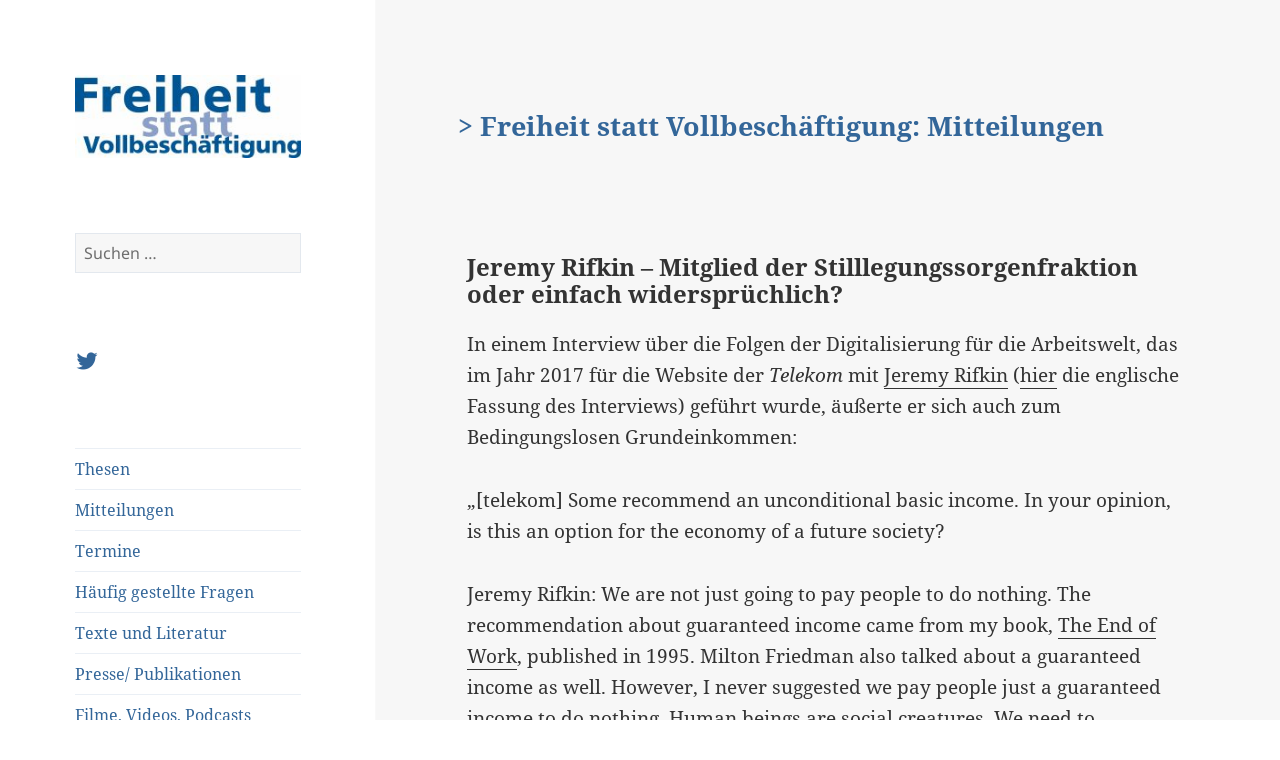

--- FILE ---
content_type: text/html; charset=UTF-8
request_url: https://blog.freiheitstattvollbeschaeftigung.de/2021/04/12/jeremy-rifkin-mitglied-der-stilllegungssorgenfraktion-oder-einfach-widerspruechlich/
body_size: 15128
content:
<!DOCTYPE html>
<html lang="de" class="no-js">
<head>
	<meta charset="UTF-8">
	<meta name="viewport" content="width=device-width">
	<meta name="keywords" content="Altenpflege, Anreiz, Bedingungsloses Grundeinkommen, BGE, Bildung, Bindungstheorie, Bürgergeld, Bürgerlohn, Einbürgerung, Erziehungscamps, Freiheit, Gerechtigkeit, Grundeinkommen, Grundgesetz, Grundsicherung, Hartz IV, Kombilohn, Kunst, Mündigkeit, Neugierde, Persönlichkeitsbildung, Rationalisierung, Sanktionen, Schwarzarbeit, Sonderbedarfe, Sozialhilfe, Sozialisation, Staat, Stigmatisierung, Subsidiarität, Vollbeschäftigung, Wissenschaft, Wohlstand" />
 	<meta name="description" content="Argumente für ein bedingungsloses Grundeinkommen für alle Bürger" />
	<link rel="profile" href="http://gmpg.org/xfn/11">
	<link rel="pingback" href="https://blog.freiheitstattvollbeschaeftigung.de/xmlrpc.php">
	<!--[if lt IE 9]>
	<script src="https://blog.freiheitstattvollbeschaeftigung.de/wp-content/themes/twentyfifteen/js/html5.js"></script>
	<![endif]-->
	<script>(function(html){html.className = html.className.replace(/\bno-js\b/,'js')})(document.documentElement);</script>
<meta name='robots' content='index, follow, max-image-preview:large, max-snippet:-1, max-video-preview:-1' />
	<style>img:is([sizes="auto" i], [sizes^="auto," i]) { contain-intrinsic-size: 3000px 1500px }</style>
	
	<!-- This site is optimized with the Yoast SEO plugin v24.0 - https://yoast.com/wordpress/plugins/seo/ -->
	<title>Jeremy Rifkin - Mitglied der Stilllegungssorgenfraktion oder einfach widersprüchlich?</title>
	<link rel="canonical" href="https://blog.freiheitstattvollbeschaeftigung.de/en/2021/04/12/jeremy-rifkin-mitglied-der-stilllegungssorgenfraktion-oder-einfach-widerspruechlich/" />
	<meta property="og:locale" content="de_DE" />
	<meta property="og:type" content="article" />
	<meta property="og:title" content="Jeremy Rifkin - Mitglied der Stilllegungssorgenfraktion oder einfach widersprüchlich?" />
	<meta property="og:description" content="In einem Interview über die Folgen der Digitalisierung für die Arbeitswelt, das im Jahr 2017 für die Website der Telekom mit Jeremy Rifkin (hier die englische Fassung des Interviews) geführt wurde, äußerte er sich auch zum Bedingungslosen Grundeinkommen: &#8222;[telekom] Some recommend an unconditional basic income. In your opinion, is this an option for the economy of a &hellip; Jeremy Rifkin &#8211; Mitglied der Stilllegungssorgenfraktion oder einfach widersprüchlich? weiterlesen" />
	<meta property="og:url" content="https://blog.freiheitstattvollbeschaeftigung.de/en/2021/04/12/jeremy-rifkin-mitglied-der-stilllegungssorgenfraktion-oder-einfach-widerspruechlich/" />
	<meta property="og:site_name" content="Freiheit statt Vollbeschäftigung" />
	<meta property="article:published_time" content="2021-04-12T06:00:37+00:00" />
	<meta property="article:modified_time" content="2021-04-12T07:56:29+00:00" />
	<meta property="og:image" content="https://blog.freiheitstattvollbeschaeftigung.de/wp-content/uploads/sites/2/2017/03/cropped-logo_fsv_start.jpg" />
	<meta property="og:image:width" content="248" />
	<meta property="og:image:height" content="91" />
	<meta property="og:image:type" content="image/jpeg" />
	<meta name="author" content="Sascha Liebermann" />
	<meta name="twitter:card" content="summary_large_image" />
	<meta name="twitter:creator" content="@netzbge" />
	<meta name="twitter:site" content="@netzbge" />
	<meta name="twitter:label1" content="Verfasst von" />
	<meta name="twitter:data1" content="Sascha Liebermann" />
	<meta name="twitter:label2" content="Geschätzte Lesezeit" />
	<meta name="twitter:data2" content="4 Minuten" />
	<script type="application/ld+json" class="yoast-schema-graph">{"@context":"https://schema.org","@graph":[{"@type":"Article","@id":"https://blog.freiheitstattvollbeschaeftigung.de/en/2021/04/12/jeremy-rifkin-mitglied-der-stilllegungssorgenfraktion-oder-einfach-widerspruechlich/#article","isPartOf":{"@id":"https://blog.freiheitstattvollbeschaeftigung.de/en/2021/04/12/jeremy-rifkin-mitglied-der-stilllegungssorgenfraktion-oder-einfach-widerspruechlich/"},"author":{"name":"Sascha Liebermann","@id":"https://blog.freiheitstattvollbeschaeftigung.de/#/schema/person/0a5b5a0bc0f20b239a13593939767163"},"headline":"Jeremy Rifkin &#8211; Mitglied der Stilllegungssorgenfraktion oder einfach widersprüchlich?","datePublished":"2021-04-12T06:00:37+00:00","dateModified":"2021-04-12T07:56:29+00:00","mainEntityOfPage":{"@id":"https://blog.freiheitstattvollbeschaeftigung.de/en/2021/04/12/jeremy-rifkin-mitglied-der-stilllegungssorgenfraktion-oder-einfach-widerspruechlich/"},"wordCount":770,"publisher":{"@id":"https://blog.freiheitstattvollbeschaeftigung.de/#organization"},"articleSection":["Jeremy Rifkin","Stilllegungsprämie","Telekom","Unconditional Basic Income"],"inLanguage":"de"},{"@type":"WebPage","@id":"https://blog.freiheitstattvollbeschaeftigung.de/en/2021/04/12/jeremy-rifkin-mitglied-der-stilllegungssorgenfraktion-oder-einfach-widerspruechlich/","url":"https://blog.freiheitstattvollbeschaeftigung.de/en/2021/04/12/jeremy-rifkin-mitglied-der-stilllegungssorgenfraktion-oder-einfach-widerspruechlich/","name":"Jeremy Rifkin - Mitglied der Stilllegungssorgenfraktion oder einfach widersprüchlich?","isPartOf":{"@id":"https://blog.freiheitstattvollbeschaeftigung.de/#website"},"datePublished":"2021-04-12T06:00:37+00:00","dateModified":"2021-04-12T07:56:29+00:00","breadcrumb":{"@id":"https://blog.freiheitstattvollbeschaeftigung.de/en/2021/04/12/jeremy-rifkin-mitglied-der-stilllegungssorgenfraktion-oder-einfach-widerspruechlich/#breadcrumb"},"inLanguage":"de","potentialAction":[{"@type":"ReadAction","target":["https://blog.freiheitstattvollbeschaeftigung.de/en/2021/04/12/jeremy-rifkin-mitglied-der-stilllegungssorgenfraktion-oder-einfach-widerspruechlich/"]}]},{"@type":"BreadcrumbList","@id":"https://blog.freiheitstattvollbeschaeftigung.de/en/2021/04/12/jeremy-rifkin-mitglied-der-stilllegungssorgenfraktion-oder-einfach-widerspruechlich/#breadcrumb","itemListElement":[{"@type":"ListItem","position":1,"name":"Startseite","item":"https://blog.freiheitstattvollbeschaeftigung.de/"},{"@type":"ListItem","position":2,"name":"(Deutsch) Jeremy Rifkin &#8211; Mitglied der Stilllegungssorgenfraktion oder einfach widersprüchlich?"}]},{"@type":"WebSite","@id":"https://blog.freiheitstattvollbeschaeftigung.de/#website","url":"https://blog.freiheitstattvollbeschaeftigung.de/","name":"Freiheit statt Vollbeschäftigung","description":"Ein bedingungsloses Grundeinkommen für alle Bürger","publisher":{"@id":"https://blog.freiheitstattvollbeschaeftigung.de/#organization"},"potentialAction":[{"@type":"SearchAction","target":{"@type":"EntryPoint","urlTemplate":"https://blog.freiheitstattvollbeschaeftigung.de/?s={search_term_string}"},"query-input":{"@type":"PropertyValueSpecification","valueRequired":true,"valueName":"search_term_string"}}],"inLanguage":"de"},{"@type":"Organization","@id":"https://blog.freiheitstattvollbeschaeftigung.de/#organization","name":"Freiheit statt Vollbeschäftigung","url":"https://blog.freiheitstattvollbeschaeftigung.de/","logo":{"@type":"ImageObject","inLanguage":"de","@id":"https://blog.freiheitstattvollbeschaeftigung.de/#/schema/logo/image/","url":"https://blog.freiheitstattvollbeschaeftigung.de/wp-content/uploads/sites/2/2017/03/cropped-logo_fsv_start.jpg","contentUrl":"https://blog.freiheitstattvollbeschaeftigung.de/wp-content/uploads/sites/2/2017/03/cropped-logo_fsv_start.jpg","width":248,"height":91,"caption":"Freiheit statt Vollbeschäftigung"},"image":{"@id":"https://blog.freiheitstattvollbeschaeftigung.de/#/schema/logo/image/"},"sameAs":["https://x.com/netzbge"]},{"@type":"Person","@id":"https://blog.freiheitstattvollbeschaeftigung.de/#/schema/person/0a5b5a0bc0f20b239a13593939767163","name":"Sascha Liebermann","image":{"@type":"ImageObject","inLanguage":"de","@id":"https://blog.freiheitstattvollbeschaeftigung.de/#/schema/person/image/","url":"https://secure.gravatar.com/avatar/e61490042fcc2d9643e6d8f469128cc0?s=96&d=mm&r=g","contentUrl":"https://secure.gravatar.com/avatar/e61490042fcc2d9643e6d8f469128cc0?s=96&d=mm&r=g","caption":"Sascha Liebermann"},"sameAs":["http://www.freiheitstattvollbeschaeftigung.de"],"url":"https://blog.freiheitstattvollbeschaeftigung.de/author/sascha/"}]}</script>
	<!-- / Yoast SEO plugin. -->


<link rel="alternate" type="application/rss+xml" title="Freiheit statt Vollbeschäftigung &raquo; Feed" href="https://blog.freiheitstattvollbeschaeftigung.de/feed/" />
<link rel="alternate" type="application/rss+xml" title="Freiheit statt Vollbeschäftigung &raquo; Kommentar-Feed" href="https://blog.freiheitstattvollbeschaeftigung.de/comments/feed/" />
<link rel="alternate" type="application/rss+xml" title="Freiheit statt Vollbeschäftigung &raquo; Jeremy Rifkin &#8211; Mitglied der Stilllegungssorgenfraktion oder einfach widersprüchlich? Kommentar-Feed" href="https://blog.freiheitstattvollbeschaeftigung.de/2021/04/12/jeremy-rifkin-mitglied-der-stilllegungssorgenfraktion-oder-einfach-widerspruechlich/feed/" />
<script>
window._wpemojiSettings = {"baseUrl":"https:\/\/s.w.org\/images\/core\/emoji\/15.0.3\/72x72\/","ext":".png","svgUrl":"https:\/\/s.w.org\/images\/core\/emoji\/15.0.3\/svg\/","svgExt":".svg","source":{"concatemoji":"https:\/\/blog.freiheitstattvollbeschaeftigung.de\/wp-includes\/js\/wp-emoji-release.min.js?ver=6.7.1"}};
/*! This file is auto-generated */
!function(i,n){var o,s,e;function c(e){try{var t={supportTests:e,timestamp:(new Date).valueOf()};sessionStorage.setItem(o,JSON.stringify(t))}catch(e){}}function p(e,t,n){e.clearRect(0,0,e.canvas.width,e.canvas.height),e.fillText(t,0,0);var t=new Uint32Array(e.getImageData(0,0,e.canvas.width,e.canvas.height).data),r=(e.clearRect(0,0,e.canvas.width,e.canvas.height),e.fillText(n,0,0),new Uint32Array(e.getImageData(0,0,e.canvas.width,e.canvas.height).data));return t.every(function(e,t){return e===r[t]})}function u(e,t,n){switch(t){case"flag":return n(e,"\ud83c\udff3\ufe0f\u200d\u26a7\ufe0f","\ud83c\udff3\ufe0f\u200b\u26a7\ufe0f")?!1:!n(e,"\ud83c\uddfa\ud83c\uddf3","\ud83c\uddfa\u200b\ud83c\uddf3")&&!n(e,"\ud83c\udff4\udb40\udc67\udb40\udc62\udb40\udc65\udb40\udc6e\udb40\udc67\udb40\udc7f","\ud83c\udff4\u200b\udb40\udc67\u200b\udb40\udc62\u200b\udb40\udc65\u200b\udb40\udc6e\u200b\udb40\udc67\u200b\udb40\udc7f");case"emoji":return!n(e,"\ud83d\udc26\u200d\u2b1b","\ud83d\udc26\u200b\u2b1b")}return!1}function f(e,t,n){var r="undefined"!=typeof WorkerGlobalScope&&self instanceof WorkerGlobalScope?new OffscreenCanvas(300,150):i.createElement("canvas"),a=r.getContext("2d",{willReadFrequently:!0}),o=(a.textBaseline="top",a.font="600 32px Arial",{});return e.forEach(function(e){o[e]=t(a,e,n)}),o}function t(e){var t=i.createElement("script");t.src=e,t.defer=!0,i.head.appendChild(t)}"undefined"!=typeof Promise&&(o="wpEmojiSettingsSupports",s=["flag","emoji"],n.supports={everything:!0,everythingExceptFlag:!0},e=new Promise(function(e){i.addEventListener("DOMContentLoaded",e,{once:!0})}),new Promise(function(t){var n=function(){try{var e=JSON.parse(sessionStorage.getItem(o));if("object"==typeof e&&"number"==typeof e.timestamp&&(new Date).valueOf()<e.timestamp+604800&&"object"==typeof e.supportTests)return e.supportTests}catch(e){}return null}();if(!n){if("undefined"!=typeof Worker&&"undefined"!=typeof OffscreenCanvas&&"undefined"!=typeof URL&&URL.createObjectURL&&"undefined"!=typeof Blob)try{var e="postMessage("+f.toString()+"("+[JSON.stringify(s),u.toString(),p.toString()].join(",")+"));",r=new Blob([e],{type:"text/javascript"}),a=new Worker(URL.createObjectURL(r),{name:"wpTestEmojiSupports"});return void(a.onmessage=function(e){c(n=e.data),a.terminate(),t(n)})}catch(e){}c(n=f(s,u,p))}t(n)}).then(function(e){for(var t in e)n.supports[t]=e[t],n.supports.everything=n.supports.everything&&n.supports[t],"flag"!==t&&(n.supports.everythingExceptFlag=n.supports.everythingExceptFlag&&n.supports[t]);n.supports.everythingExceptFlag=n.supports.everythingExceptFlag&&!n.supports.flag,n.DOMReady=!1,n.readyCallback=function(){n.DOMReady=!0}}).then(function(){return e}).then(function(){var e;n.supports.everything||(n.readyCallback(),(e=n.source||{}).concatemoji?t(e.concatemoji):e.wpemoji&&e.twemoji&&(t(e.twemoji),t(e.wpemoji)))}))}((window,document),window._wpemojiSettings);
</script>
<style id='wp-emoji-styles-inline-css'>

	img.wp-smiley, img.emoji {
		display: inline !important;
		border: none !important;
		box-shadow: none !important;
		height: 1em !important;
		width: 1em !important;
		margin: 0 0.07em !important;
		vertical-align: -0.1em !important;
		background: none !important;
		padding: 0 !important;
	}
</style>
<link rel='stylesheet' id='wp-block-library-css' href='https://blog.freiheitstattvollbeschaeftigung.de/wp-includes/css/dist/block-library/style.min.css?ver=6.7.1' media='all' />
<style id='wp-block-library-theme-inline-css'>
.wp-block-audio :where(figcaption){color:#555;font-size:13px;text-align:center}.is-dark-theme .wp-block-audio :where(figcaption){color:#ffffffa6}.wp-block-audio{margin:0 0 1em}.wp-block-code{border:1px solid #ccc;border-radius:4px;font-family:Menlo,Consolas,monaco,monospace;padding:.8em 1em}.wp-block-embed :where(figcaption){color:#555;font-size:13px;text-align:center}.is-dark-theme .wp-block-embed :where(figcaption){color:#ffffffa6}.wp-block-embed{margin:0 0 1em}.blocks-gallery-caption{color:#555;font-size:13px;text-align:center}.is-dark-theme .blocks-gallery-caption{color:#ffffffa6}:root :where(.wp-block-image figcaption){color:#555;font-size:13px;text-align:center}.is-dark-theme :root :where(.wp-block-image figcaption){color:#ffffffa6}.wp-block-image{margin:0 0 1em}.wp-block-pullquote{border-bottom:4px solid;border-top:4px solid;color:currentColor;margin-bottom:1.75em}.wp-block-pullquote cite,.wp-block-pullquote footer,.wp-block-pullquote__citation{color:currentColor;font-size:.8125em;font-style:normal;text-transform:uppercase}.wp-block-quote{border-left:.25em solid;margin:0 0 1.75em;padding-left:1em}.wp-block-quote cite,.wp-block-quote footer{color:currentColor;font-size:.8125em;font-style:normal;position:relative}.wp-block-quote:where(.has-text-align-right){border-left:none;border-right:.25em solid;padding-left:0;padding-right:1em}.wp-block-quote:where(.has-text-align-center){border:none;padding-left:0}.wp-block-quote.is-large,.wp-block-quote.is-style-large,.wp-block-quote:where(.is-style-plain){border:none}.wp-block-search .wp-block-search__label{font-weight:700}.wp-block-search__button{border:1px solid #ccc;padding:.375em .625em}:where(.wp-block-group.has-background){padding:1.25em 2.375em}.wp-block-separator.has-css-opacity{opacity:.4}.wp-block-separator{border:none;border-bottom:2px solid;margin-left:auto;margin-right:auto}.wp-block-separator.has-alpha-channel-opacity{opacity:1}.wp-block-separator:not(.is-style-wide):not(.is-style-dots){width:100px}.wp-block-separator.has-background:not(.is-style-dots){border-bottom:none;height:1px}.wp-block-separator.has-background:not(.is-style-wide):not(.is-style-dots){height:2px}.wp-block-table{margin:0 0 1em}.wp-block-table td,.wp-block-table th{word-break:normal}.wp-block-table :where(figcaption){color:#555;font-size:13px;text-align:center}.is-dark-theme .wp-block-table :where(figcaption){color:#ffffffa6}.wp-block-video :where(figcaption){color:#555;font-size:13px;text-align:center}.is-dark-theme .wp-block-video :where(figcaption){color:#ffffffa6}.wp-block-video{margin:0 0 1em}:root :where(.wp-block-template-part.has-background){margin-bottom:0;margin-top:0;padding:1.25em 2.375em}
</style>
<style id='classic-theme-styles-inline-css'>
/*! This file is auto-generated */
.wp-block-button__link{color:#fff;background-color:#32373c;border-radius:9999px;box-shadow:none;text-decoration:none;padding:calc(.667em + 2px) calc(1.333em + 2px);font-size:1.125em}.wp-block-file__button{background:#32373c;color:#fff;text-decoration:none}
</style>
<style id='global-styles-inline-css'>
:root{--wp--preset--aspect-ratio--square: 1;--wp--preset--aspect-ratio--4-3: 4/3;--wp--preset--aspect-ratio--3-4: 3/4;--wp--preset--aspect-ratio--3-2: 3/2;--wp--preset--aspect-ratio--2-3: 2/3;--wp--preset--aspect-ratio--16-9: 16/9;--wp--preset--aspect-ratio--9-16: 9/16;--wp--preset--color--black: #000000;--wp--preset--color--cyan-bluish-gray: #abb8c3;--wp--preset--color--white: #fff;--wp--preset--color--pale-pink: #f78da7;--wp--preset--color--vivid-red: #cf2e2e;--wp--preset--color--luminous-vivid-orange: #ff6900;--wp--preset--color--luminous-vivid-amber: #fcb900;--wp--preset--color--light-green-cyan: #7bdcb5;--wp--preset--color--vivid-green-cyan: #00d084;--wp--preset--color--pale-cyan-blue: #8ed1fc;--wp--preset--color--vivid-cyan-blue: #0693e3;--wp--preset--color--vivid-purple: #9b51e0;--wp--preset--color--dark-gray: #111;--wp--preset--color--light-gray: #f1f1f1;--wp--preset--color--yellow: #f4ca16;--wp--preset--color--dark-brown: #352712;--wp--preset--color--medium-pink: #e53b51;--wp--preset--color--light-pink: #ffe5d1;--wp--preset--color--dark-purple: #2e2256;--wp--preset--color--purple: #674970;--wp--preset--color--blue-gray: #22313f;--wp--preset--color--bright-blue: #55c3dc;--wp--preset--color--light-blue: #e9f2f9;--wp--preset--gradient--vivid-cyan-blue-to-vivid-purple: linear-gradient(135deg,rgba(6,147,227,1) 0%,rgb(155,81,224) 100%);--wp--preset--gradient--light-green-cyan-to-vivid-green-cyan: linear-gradient(135deg,rgb(122,220,180) 0%,rgb(0,208,130) 100%);--wp--preset--gradient--luminous-vivid-amber-to-luminous-vivid-orange: linear-gradient(135deg,rgba(252,185,0,1) 0%,rgba(255,105,0,1) 100%);--wp--preset--gradient--luminous-vivid-orange-to-vivid-red: linear-gradient(135deg,rgba(255,105,0,1) 0%,rgb(207,46,46) 100%);--wp--preset--gradient--very-light-gray-to-cyan-bluish-gray: linear-gradient(135deg,rgb(238,238,238) 0%,rgb(169,184,195) 100%);--wp--preset--gradient--cool-to-warm-spectrum: linear-gradient(135deg,rgb(74,234,220) 0%,rgb(151,120,209) 20%,rgb(207,42,186) 40%,rgb(238,44,130) 60%,rgb(251,105,98) 80%,rgb(254,248,76) 100%);--wp--preset--gradient--blush-light-purple: linear-gradient(135deg,rgb(255,206,236) 0%,rgb(152,150,240) 100%);--wp--preset--gradient--blush-bordeaux: linear-gradient(135deg,rgb(254,205,165) 0%,rgb(254,45,45) 50%,rgb(107,0,62) 100%);--wp--preset--gradient--luminous-dusk: linear-gradient(135deg,rgb(255,203,112) 0%,rgb(199,81,192) 50%,rgb(65,88,208) 100%);--wp--preset--gradient--pale-ocean: linear-gradient(135deg,rgb(255,245,203) 0%,rgb(182,227,212) 50%,rgb(51,167,181) 100%);--wp--preset--gradient--electric-grass: linear-gradient(135deg,rgb(202,248,128) 0%,rgb(113,206,126) 100%);--wp--preset--gradient--midnight: linear-gradient(135deg,rgb(2,3,129) 0%,rgb(40,116,252) 100%);--wp--preset--gradient--dark-gray-gradient-gradient: linear-gradient(90deg, rgba(17,17,17,1) 0%, rgba(42,42,42,1) 100%);--wp--preset--gradient--light-gray-gradient: linear-gradient(90deg, rgba(241,241,241,1) 0%, rgba(215,215,215,1) 100%);--wp--preset--gradient--white-gradient: linear-gradient(90deg, rgba(255,255,255,1) 0%, rgba(230,230,230,1) 100%);--wp--preset--gradient--yellow-gradient: linear-gradient(90deg, rgba(244,202,22,1) 0%, rgba(205,168,10,1) 100%);--wp--preset--gradient--dark-brown-gradient: linear-gradient(90deg, rgba(53,39,18,1) 0%, rgba(91,67,31,1) 100%);--wp--preset--gradient--medium-pink-gradient: linear-gradient(90deg, rgba(229,59,81,1) 0%, rgba(209,28,51,1) 100%);--wp--preset--gradient--light-pink-gradient: linear-gradient(90deg, rgba(255,229,209,1) 0%, rgba(255,200,158,1) 100%);--wp--preset--gradient--dark-purple-gradient: linear-gradient(90deg, rgba(46,34,86,1) 0%, rgba(66,48,123,1) 100%);--wp--preset--gradient--purple-gradient: linear-gradient(90deg, rgba(103,73,112,1) 0%, rgba(131,93,143,1) 100%);--wp--preset--gradient--blue-gray-gradient: linear-gradient(90deg, rgba(34,49,63,1) 0%, rgba(52,75,96,1) 100%);--wp--preset--gradient--bright-blue-gradient: linear-gradient(90deg, rgba(85,195,220,1) 0%, rgba(43,180,211,1) 100%);--wp--preset--gradient--light-blue-gradient: linear-gradient(90deg, rgba(233,242,249,1) 0%, rgba(193,218,238,1) 100%);--wp--preset--font-size--small: 13px;--wp--preset--font-size--medium: 20px;--wp--preset--font-size--large: 36px;--wp--preset--font-size--x-large: 42px;--wp--preset--spacing--20: 0.44rem;--wp--preset--spacing--30: 0.67rem;--wp--preset--spacing--40: 1rem;--wp--preset--spacing--50: 1.5rem;--wp--preset--spacing--60: 2.25rem;--wp--preset--spacing--70: 3.38rem;--wp--preset--spacing--80: 5.06rem;--wp--preset--shadow--natural: 6px 6px 9px rgba(0, 0, 0, 0.2);--wp--preset--shadow--deep: 12px 12px 50px rgba(0, 0, 0, 0.4);--wp--preset--shadow--sharp: 6px 6px 0px rgba(0, 0, 0, 0.2);--wp--preset--shadow--outlined: 6px 6px 0px -3px rgba(255, 255, 255, 1), 6px 6px rgba(0, 0, 0, 1);--wp--preset--shadow--crisp: 6px 6px 0px rgba(0, 0, 0, 1);}:where(.is-layout-flex){gap: 0.5em;}:where(.is-layout-grid){gap: 0.5em;}body .is-layout-flex{display: flex;}.is-layout-flex{flex-wrap: wrap;align-items: center;}.is-layout-flex > :is(*, div){margin: 0;}body .is-layout-grid{display: grid;}.is-layout-grid > :is(*, div){margin: 0;}:where(.wp-block-columns.is-layout-flex){gap: 2em;}:where(.wp-block-columns.is-layout-grid){gap: 2em;}:where(.wp-block-post-template.is-layout-flex){gap: 1.25em;}:where(.wp-block-post-template.is-layout-grid){gap: 1.25em;}.has-black-color{color: var(--wp--preset--color--black) !important;}.has-cyan-bluish-gray-color{color: var(--wp--preset--color--cyan-bluish-gray) !important;}.has-white-color{color: var(--wp--preset--color--white) !important;}.has-pale-pink-color{color: var(--wp--preset--color--pale-pink) !important;}.has-vivid-red-color{color: var(--wp--preset--color--vivid-red) !important;}.has-luminous-vivid-orange-color{color: var(--wp--preset--color--luminous-vivid-orange) !important;}.has-luminous-vivid-amber-color{color: var(--wp--preset--color--luminous-vivid-amber) !important;}.has-light-green-cyan-color{color: var(--wp--preset--color--light-green-cyan) !important;}.has-vivid-green-cyan-color{color: var(--wp--preset--color--vivid-green-cyan) !important;}.has-pale-cyan-blue-color{color: var(--wp--preset--color--pale-cyan-blue) !important;}.has-vivid-cyan-blue-color{color: var(--wp--preset--color--vivid-cyan-blue) !important;}.has-vivid-purple-color{color: var(--wp--preset--color--vivid-purple) !important;}.has-black-background-color{background-color: var(--wp--preset--color--black) !important;}.has-cyan-bluish-gray-background-color{background-color: var(--wp--preset--color--cyan-bluish-gray) !important;}.has-white-background-color{background-color: var(--wp--preset--color--white) !important;}.has-pale-pink-background-color{background-color: var(--wp--preset--color--pale-pink) !important;}.has-vivid-red-background-color{background-color: var(--wp--preset--color--vivid-red) !important;}.has-luminous-vivid-orange-background-color{background-color: var(--wp--preset--color--luminous-vivid-orange) !important;}.has-luminous-vivid-amber-background-color{background-color: var(--wp--preset--color--luminous-vivid-amber) !important;}.has-light-green-cyan-background-color{background-color: var(--wp--preset--color--light-green-cyan) !important;}.has-vivid-green-cyan-background-color{background-color: var(--wp--preset--color--vivid-green-cyan) !important;}.has-pale-cyan-blue-background-color{background-color: var(--wp--preset--color--pale-cyan-blue) !important;}.has-vivid-cyan-blue-background-color{background-color: var(--wp--preset--color--vivid-cyan-blue) !important;}.has-vivid-purple-background-color{background-color: var(--wp--preset--color--vivid-purple) !important;}.has-black-border-color{border-color: var(--wp--preset--color--black) !important;}.has-cyan-bluish-gray-border-color{border-color: var(--wp--preset--color--cyan-bluish-gray) !important;}.has-white-border-color{border-color: var(--wp--preset--color--white) !important;}.has-pale-pink-border-color{border-color: var(--wp--preset--color--pale-pink) !important;}.has-vivid-red-border-color{border-color: var(--wp--preset--color--vivid-red) !important;}.has-luminous-vivid-orange-border-color{border-color: var(--wp--preset--color--luminous-vivid-orange) !important;}.has-luminous-vivid-amber-border-color{border-color: var(--wp--preset--color--luminous-vivid-amber) !important;}.has-light-green-cyan-border-color{border-color: var(--wp--preset--color--light-green-cyan) !important;}.has-vivid-green-cyan-border-color{border-color: var(--wp--preset--color--vivid-green-cyan) !important;}.has-pale-cyan-blue-border-color{border-color: var(--wp--preset--color--pale-cyan-blue) !important;}.has-vivid-cyan-blue-border-color{border-color: var(--wp--preset--color--vivid-cyan-blue) !important;}.has-vivid-purple-border-color{border-color: var(--wp--preset--color--vivid-purple) !important;}.has-vivid-cyan-blue-to-vivid-purple-gradient-background{background: var(--wp--preset--gradient--vivid-cyan-blue-to-vivid-purple) !important;}.has-light-green-cyan-to-vivid-green-cyan-gradient-background{background: var(--wp--preset--gradient--light-green-cyan-to-vivid-green-cyan) !important;}.has-luminous-vivid-amber-to-luminous-vivid-orange-gradient-background{background: var(--wp--preset--gradient--luminous-vivid-amber-to-luminous-vivid-orange) !important;}.has-luminous-vivid-orange-to-vivid-red-gradient-background{background: var(--wp--preset--gradient--luminous-vivid-orange-to-vivid-red) !important;}.has-very-light-gray-to-cyan-bluish-gray-gradient-background{background: var(--wp--preset--gradient--very-light-gray-to-cyan-bluish-gray) !important;}.has-cool-to-warm-spectrum-gradient-background{background: var(--wp--preset--gradient--cool-to-warm-spectrum) !important;}.has-blush-light-purple-gradient-background{background: var(--wp--preset--gradient--blush-light-purple) !important;}.has-blush-bordeaux-gradient-background{background: var(--wp--preset--gradient--blush-bordeaux) !important;}.has-luminous-dusk-gradient-background{background: var(--wp--preset--gradient--luminous-dusk) !important;}.has-pale-ocean-gradient-background{background: var(--wp--preset--gradient--pale-ocean) !important;}.has-electric-grass-gradient-background{background: var(--wp--preset--gradient--electric-grass) !important;}.has-midnight-gradient-background{background: var(--wp--preset--gradient--midnight) !important;}.has-small-font-size{font-size: var(--wp--preset--font-size--small) !important;}.has-medium-font-size{font-size: var(--wp--preset--font-size--medium) !important;}.has-large-font-size{font-size: var(--wp--preset--font-size--large) !important;}.has-x-large-font-size{font-size: var(--wp--preset--font-size--x-large) !important;}
:where(.wp-block-post-template.is-layout-flex){gap: 1.25em;}:where(.wp-block-post-template.is-layout-grid){gap: 1.25em;}
:where(.wp-block-columns.is-layout-flex){gap: 2em;}:where(.wp-block-columns.is-layout-grid){gap: 2em;}
:root :where(.wp-block-pullquote){font-size: 1.5em;line-height: 1.6;}
</style>
<link rel='stylesheet' id='wpemfb-lightbox-css' href='https://blog.freiheitstattvollbeschaeftigung.de/wp-content/plugins/wp-embed-facebook/templates/lightbox/css/lightbox.css?ver=3.1.2' media='all' />
<link rel='stylesheet' id='twentyfifteen-style-css' href='https://blog.freiheitstattvollbeschaeftigung.de/wp-content/themes/twentyfifteen/style.css?ver=6.7.1' media='all' />
<style id='twentyfifteen-style-inline-css'>

		/* Custom Sidebar Text Color */
		.site-title a,
		.site-description,
		.secondary-toggle:before {
			color: #336699;
		}

		.site-title a:hover,
		.site-title a:focus {
			color: rgba( 51, 102, 153, 0.7);
		}

		.secondary-toggle {
			border-color: rgba( 51, 102, 153, 0.1);
		}

		.secondary-toggle:hover,
		.secondary-toggle:focus {
			border-color: rgba( 51, 102, 153, 0.3);
		}

		.site-title a {
			outline-color: rgba( 51, 102, 153, 0.3);
		}

		@media screen and (min-width: 59.6875em) {
			.secondary a,
			.dropdown-toggle:after,
			.widget-title,
			.widget blockquote cite,
			.widget blockquote small {
				color: #336699;
			}

			.widget button,
			.widget input[type="button"],
			.widget input[type="reset"],
			.widget input[type="submit"],
			.widget_calendar tbody a {
				background-color: #336699;
			}

			.textwidget a {
				border-color: #336699;
			}

			.secondary a:hover,
			.secondary a:focus,
			.main-navigation .menu-item-description,
			.widget,
			.widget blockquote,
			.widget .wp-caption-text,
			.widget .gallery-caption {
				color: rgba( 51, 102, 153, 0.7);
			}

			.widget button:hover,
			.widget button:focus,
			.widget input[type="button"]:hover,
			.widget input[type="button"]:focus,
			.widget input[type="reset"]:hover,
			.widget input[type="reset"]:focus,
			.widget input[type="submit"]:hover,
			.widget input[type="submit"]:focus,
			.widget_calendar tbody a:hover,
			.widget_calendar tbody a:focus {
				background-color: rgba( 51, 102, 153, 0.7);
			}

			.widget blockquote {
				border-color: rgba( 51, 102, 153, 0.7);
			}

			.main-navigation ul,
			.main-navigation li,
			.secondary-toggle,
			.widget input,
			.widget textarea,
			.widget table,
			.widget th,
			.widget td,
			.widget pre,
			.widget li,
			.widget_categories .children,
			.widget_nav_menu .sub-menu,
			.widget_pages .children,
			.widget abbr[title] {
				border-color: rgba( 51, 102, 153, 0.1);
			}

			.dropdown-toggle:hover,
			.dropdown-toggle:focus,
			.widget hr {
				background-color: rgba( 51, 102, 153, 0.1);
			}

			.widget input:focus,
			.widget textarea:focus {
				border-color: rgba( 51, 102, 153, 0.3);
			}

			.sidebar a:focus,
			.dropdown-toggle:focus {
				outline-color: rgba( 51, 102, 153, 0.3);
			}
		}
	
</style>
<link rel='stylesheet' id='fsv-style-css' href='https://blog.freiheitstattvollbeschaeftigung.de/wp-content/themes/twentyfifteen-fsv-blog/style.css?ver=1.7' media='all' />
<link rel='stylesheet' id='twentyfifteen-fonts-css' href='https://blog.freiheitstattvollbeschaeftigung.de/wp-content/themes/twentyfifteen/assets/fonts/noto-sans-plus-noto-serif-plus-inconsolata.css?ver=20230328' media='all' />
<link rel='stylesheet' id='genericons-css' href='https://blog.freiheitstattvollbeschaeftigung.de/wp-content/themes/twentyfifteen/genericons/genericons.css?ver=20201026' media='all' />
<link rel='stylesheet' id='twentyfifteen-block-style-css' href='https://blog.freiheitstattvollbeschaeftigung.de/wp-content/themes/twentyfifteen/css/blocks.css?ver=20240715' media='all' />
<link rel='stylesheet' id='newsletter-css' href='https://blog.freiheitstattvollbeschaeftigung.de/wp-content/plugins/newsletter/style.css?ver=8.6.4' media='all' />
<script src="https://blog.freiheitstattvollbeschaeftigung.de/wp-includes/js/jquery/jquery.min.js?ver=3.7.1" id="jquery-core-js"></script>
<script src="https://blog.freiheitstattvollbeschaeftigung.de/wp-includes/js/jquery/jquery-migrate.min.js?ver=3.4.1" id="jquery-migrate-js"></script>
<script src="https://blog.freiheitstattvollbeschaeftigung.de/wp-content/plugins/wp-embed-facebook/templates/lightbox/js/lightbox.min.js?ver=3.1.2" id="wpemfb-lightbox-js"></script>
<script id="wpemfb-fbjs-js-extra">
var WEF = {"local":"de_DE","version":"v2.7","fb_id":"","comments_nonce":"d2cffcc1dc"};
</script>
<script src="https://blog.freiheitstattvollbeschaeftigung.de/wp-content/plugins/wp-embed-facebook/inc/js/fb.min.js?ver=3.1.2" id="wpemfb-fbjs-js"></script>
<script id="twentyfifteen-script-js-extra">
var screenReaderText = {"expand":"<span class=\"screen-reader-text\">Untermen\u00fc anzeigen<\/span>","collapse":"<span class=\"screen-reader-text\">Untermen\u00fc verbergen<\/span>"};
</script>
<script src="https://blog.freiheitstattvollbeschaeftigung.de/wp-content/themes/twentyfifteen/js/functions.js?ver=20221101" id="twentyfifteen-script-js" defer data-wp-strategy="defer"></script>
<link rel="https://api.w.org/" href="https://blog.freiheitstattvollbeschaeftigung.de/wp-json/" /><link rel="alternate" title="JSON" type="application/json" href="https://blog.freiheitstattvollbeschaeftigung.de/wp-json/wp/v2/posts/11851" /><link rel="EditURI" type="application/rsd+xml" title="RSD" href="https://blog.freiheitstattvollbeschaeftigung.de/xmlrpc.php?rsd" />
<meta name="generator" content="WordPress 6.7.1" />
<link rel='shortlink' href='https://blog.freiheitstattvollbeschaeftigung.de/?p=11851' />
<link rel="alternate" title="oEmbed (JSON)" type="application/json+oembed" href="https://blog.freiheitstattvollbeschaeftigung.de/wp-json/oembed/1.0/embed?url=https%3A%2F%2Fblog.freiheitstattvollbeschaeftigung.de%2F2021%2F04%2F12%2Fjeremy-rifkin-mitglied-der-stilllegungssorgenfraktion-oder-einfach-widerspruechlich%2F" />
<link rel="alternate" title="oEmbed (XML)" type="text/xml+oembed" href="https://blog.freiheitstattvollbeschaeftigung.de/wp-json/oembed/1.0/embed?url=https%3A%2F%2Fblog.freiheitstattvollbeschaeftigung.de%2F2021%2F04%2F12%2Fjeremy-rifkin-mitglied-der-stilllegungssorgenfraktion-oder-einfach-widerspruechlich%2F&#038;format=xml" />
<style type="text/css">
.qtranxs_flag_de {background-image: url(https://blog.freiheitstattvollbeschaeftigung.de/wp-content/plugins/qtranslate-x/flags/de.png); background-repeat: no-repeat;}
</style>
<link hreflang="de" href="https://blog.freiheitstattvollbeschaeftigung.de/de/2021/04/12/jeremy-rifkin-mitglied-der-stilllegungssorgenfraktion-oder-einfach-widerspruechlich/" rel="alternate" />
<link hreflang="x-default" href="https://blog.freiheitstattvollbeschaeftigung.de/2021/04/12/jeremy-rifkin-mitglied-der-stilllegungssorgenfraktion-oder-einfach-widerspruechlich/" rel="alternate" />
<meta name="generator" content="qTranslate-X 3.4.6.8" />
		<style type="text/css" id="twentyfifteen-header-css">
				.site-header {
			padding-top: 14px;
			padding-bottom: 14px;
		}

		.site-branding {
			min-height: 42px;
		}

		@media screen and (min-width: 46.25em) {
			.site-header {
				padding-top: 21px;
				padding-bottom: 21px;
			}
			.site-branding {
				min-height: 56px;
			}
		}
		@media screen and (min-width: 55em) {
			.site-header {
				padding-top: 25px;
				padding-bottom: 25px;
			}
			.site-branding {
				min-height: 62px;
			}
		}
		@media screen and (min-width: 59.6875em) {
			.site-header {
				padding-top: 0;
				padding-bottom: 0;
			}
			.site-branding {
				min-height: 0;
			}
		}
					.site-title,
		.site-description {
			clip: rect(1px, 1px, 1px, 1px);
			position: absolute;
		}
		</style>
		<style id="custom-background-css">
body.custom-background { background-color: #ffffff; }
</style>
	<link rel="icon" href="https://blog.freiheitstattvollbeschaeftigung.de/wp-content/uploads/sites/2/2017/03/cropped-logo_fsv_start-1-32x32.jpg" sizes="32x32" />
<link rel="icon" href="https://blog.freiheitstattvollbeschaeftigung.de/wp-content/uploads/sites/2/2017/03/cropped-logo_fsv_start-1-192x192.jpg" sizes="192x192" />
<link rel="apple-touch-icon" href="https://blog.freiheitstattvollbeschaeftigung.de/wp-content/uploads/sites/2/2017/03/cropped-logo_fsv_start-1-180x180.jpg" />
<meta name="msapplication-TileImage" content="https://blog.freiheitstattvollbeschaeftigung.de/wp-content/uploads/sites/2/2017/03/cropped-logo_fsv_start-1-270x270.jpg" />
		<style id="wp-custom-css">
			/*
Hier kannst du dein eigenes CSS einfügen.

Klicke auf das Hilfe-Symbol oben, um mehr zu lernen.
*/
		</style>
		</head>

<body class="post-template-default single single-post postid-11851 single-format-standard custom-background wp-custom-logo wp-embed-responsive">
<div id="page" class="hfeed site">
	<a class="skip-link screen-reader-text" href="#content">Zum Inhalt springen</a>

	<div id="sidebar" class="sidebar">
		<header id="masthead" class="site-header" role="banner">
			<div class="site-branding">
				<a href="https://blog.freiheitstattvollbeschaeftigung.de/" class="custom-logo-link" rel="home"><img width="248" height="91" src="https://blog.freiheitstattvollbeschaeftigung.de/wp-content/uploads/sites/2/2017/03/cropped-logo_fsv_start.jpg" class="custom-logo" alt="Freiheit statt Vollbeschäftigung" decoding="async" /></a>						<p class="site-title"><a href="https://blog.freiheitstattvollbeschaeftigung.de/" rel="home">Freiheit statt Vollbeschäftigung</a></p>
											<p class="site-description">Ein bedingungsloses Grundeinkommen für alle Bürger</p>
									<button class="secondary-toggle">Menü und Widgets</button>
			</div><!-- .site-branding -->
		</header><!-- .site-header -->

			<div id="secondary" class="secondary">

					<div id="header-sidebar" class="widget-area" role="complementary">
				<aside id="search-2" class="widget widget_search"><form role="search" method="get" class="search-form" action="https://blog.freiheitstattvollbeschaeftigung.de/">
				<label>
					<span class="screen-reader-text">Suche nach:</span>
					<input type="search" class="search-field" placeholder="Suchen …" value="" name="s" />
				</label>
				<input type="submit" class="search-submit screen-reader-text" value="Suchen" />
			</form></aside>			</div><!-- #primary-sidebar -->
		
					<nav id="social-navigation" class="social-navigation" role="navigation">
				<div class="menu-social-media-container"><ul id="menu-social-media" class="menu"><li id="menu-item-5080" class="menu-item menu-item-type-custom menu-item-object-custom menu-item-5080"><a href="https://twitter.com/netzbge"><span class="screen-reader-text">Netz bGE folgen</span></a></li>
</ul></div>			</nav><!-- .social-navigation -->
		
					<nav id="site-navigation" class="main-navigation" role="navigation">
				<div class="menu-hauptmenue-container"><ul id="menu-hauptmenue" class="nav-menu"><li id="menu-item-5045" class="menu-item menu-item-type-custom menu-item-object-custom menu-item-5045"><a href="https://www.freiheitstattvollbeschaeftigung.de/thesen/">Thesen</a></li>
<li id="menu-item-5046" class="menu-item menu-item-type-custom menu-item-object-custom menu-item-home menu-item-5046"><a href="https://blog.freiheitstattvollbeschaeftigung.de/">Mitteilungen</a></li>
<li id="menu-item-5047" class="menu-item menu-item-type-custom menu-item-object-custom menu-item-5047"><a href="https://www.freiheitstattvollbeschaeftigung.de/termine/">Termine</a></li>
<li id="menu-item-5048" class="menu-item menu-item-type-custom menu-item-object-custom menu-item-5048"><a href="https://www.freiheitstattvollbeschaeftigung.de/faqs/">Häufig gestellte Fragen</a></li>
<li id="menu-item-5049" class="menu-item menu-item-type-custom menu-item-object-custom menu-item-5049"><a href="https://www.freiheitstattvollbeschaeftigung.de/literaturtexte/">Texte und Literatur</a></li>
<li id="menu-item-5052" class="menu-item menu-item-type-custom menu-item-object-custom menu-item-5052"><a href="https://www.freiheitstattvollbeschaeftigung.de/publikationen/">Presse/ Publikationen</a></li>
<li id="menu-item-5050" class="menu-item menu-item-type-custom menu-item-object-custom menu-item-5050"><a href="https://www.freiheitstattvollbeschaeftigung.de/filme-videos-podcasts/">Filme, Videos, Podcasts</a></li>
<li id="menu-item-5051" class="menu-item menu-item-type-custom menu-item-object-custom menu-item-5051"><a href="https://www.freiheitstattvollbeschaeftigung.de/berechnungen/">Finanzierung</a></li>
<li id="menu-item-5053" class="menu-item menu-item-type-custom menu-item-object-custom menu-item-5053"><a href="https://www.freiheitstattvollbeschaeftigung.de/plakataktion/">Aktionen</a></li>
<li id="menu-item-5054" class="menu-item menu-item-type-custom menu-item-object-custom menu-item-5054"><a href="https://www.freiheitstattvollbeschaeftigung.de/banner/">Banner für Ihre Website</a></li>
<li id="menu-item-5055" class="menu-item menu-item-type-custom menu-item-object-custom menu-item-5055"><a href="https://www.freiheitstattvollbeschaeftigung.de/links/">Externe Links</a></li>
<li id="menu-item-5056" class="menu-item menu-item-type-custom menu-item-object-custom menu-item-5056"><a href="https://www.freiheitstattvollbeschaeftigung.de/wir/">Wer wir sind</a></li>
<li id="menu-item-5057" class="menu-item menu-item-type-custom menu-item-object-custom menu-item-5057"><a href="https://www.freiheitstattvollbeschaeftigung.de/spenden/">Unterstützen</a></li>
</ul></div>			</nav><!-- .main-navigation -->
		
					<div id="widget-area" class="widget-area" role="complementary">
				<aside id="nav_menu-3" class="widget widget_nav_menu"><nav class="menu-kontakt-menue-container" aria-label="Menü"><ul id="menu-kontakt-menue" class="menu"><li id="menu-item-5772" class="menu-item menu-item-type-custom menu-item-object-custom menu-item-5772"><a href="https://www.freiheitstattvollbeschaeftigung.de/kontakt/">E-Mail an die Initiative</a></li>
</ul></nav></aside><aside id="newsletterwidget-2" class="widget widget_newsletterwidget"><h2 class="widget-title">Newsletter abonnieren</h2><div class="tnp tnp-subscription tnp-widget">
<form method="post" action="https://blog.freiheitstattvollbeschaeftigung.de/wp-admin/admin-ajax.php?action=tnp&amp;na=s">
<input type="hidden" name="nr" value="widget">
<input type="hidden" name="nlang" value="">
<div class="tnp-field tnp-field-firstname"><label for="tnp-1">Name</label>
<input class="tnp-name" type="text" name="nn" id="tnp-1" value="" placeholder="" required></div>
<div class="tnp-field tnp-field-email"><label for="tnp-2">Email</label>
<input class="tnp-email" type="email" name="ne" id="tnp-2" value="" placeholder="" required></div>
<div class="tnp-field tnp-privacy-field"><label><input type="checkbox" name="ny" required class="tnp-privacy"> Mit der Anmeldung akzeptiere ich die Datenschutzerklärung dieser Webseite</label></div><div class="tnp-field tnp-field-button" style="text-align: left"><input class="tnp-submit" type="submit" value="Abonnieren" style="">
</div>
</form>
</div>

</aside><aside id="archives-2" class="widget widget_archive"><h2 class="widget-title">Ältere Beiträge</h2>		<label class="screen-reader-text" for="archives-dropdown-2">Ältere Beiträge</label>
		<select id="archives-dropdown-2" name="archive-dropdown">
			
			<option value="">Monat auswählen</option>
				<option value='https://blog.freiheitstattvollbeschaeftigung.de/2026/01/'> Januar 2026 </option>
	<option value='https://blog.freiheitstattvollbeschaeftigung.de/2025/12/'> Dezember 2025 </option>
	<option value='https://blog.freiheitstattvollbeschaeftigung.de/2025/11/'> November 2025 </option>
	<option value='https://blog.freiheitstattvollbeschaeftigung.de/2025/10/'> Oktober 2025 </option>
	<option value='https://blog.freiheitstattvollbeschaeftigung.de/2025/09/'> September 2025 </option>
	<option value='https://blog.freiheitstattvollbeschaeftigung.de/2025/08/'> August 2025 </option>
	<option value='https://blog.freiheitstattvollbeschaeftigung.de/2025/07/'> Juli 2025 </option>
	<option value='https://blog.freiheitstattvollbeschaeftigung.de/2025/06/'> Juni 2025 </option>
	<option value='https://blog.freiheitstattvollbeschaeftigung.de/2025/05/'> Mai 2025 </option>
	<option value='https://blog.freiheitstattvollbeschaeftigung.de/2025/04/'> April 2025 </option>
	<option value='https://blog.freiheitstattvollbeschaeftigung.de/2025/03/'> März 2025 </option>
	<option value='https://blog.freiheitstattvollbeschaeftigung.de/2025/02/'> Februar 2025 </option>
	<option value='https://blog.freiheitstattvollbeschaeftigung.de/2025/01/'> Januar 2025 </option>
	<option value='https://blog.freiheitstattvollbeschaeftigung.de/2024/12/'> Dezember 2024 </option>
	<option value='https://blog.freiheitstattvollbeschaeftigung.de/2024/11/'> November 2024 </option>
	<option value='https://blog.freiheitstattvollbeschaeftigung.de/2024/10/'> Oktober 2024 </option>
	<option value='https://blog.freiheitstattvollbeschaeftigung.de/2024/09/'> September 2024 </option>
	<option value='https://blog.freiheitstattvollbeschaeftigung.de/2024/08/'> August 2024 </option>
	<option value='https://blog.freiheitstattvollbeschaeftigung.de/2024/07/'> Juli 2024 </option>
	<option value='https://blog.freiheitstattvollbeschaeftigung.de/2024/06/'> Juni 2024 </option>
	<option value='https://blog.freiheitstattvollbeschaeftigung.de/2024/05/'> Mai 2024 </option>
	<option value='https://blog.freiheitstattvollbeschaeftigung.de/2024/04/'> April 2024 </option>
	<option value='https://blog.freiheitstattvollbeschaeftigung.de/2024/03/'> März 2024 </option>
	<option value='https://blog.freiheitstattvollbeschaeftigung.de/2024/02/'> Februar 2024 </option>
	<option value='https://blog.freiheitstattvollbeschaeftigung.de/2024/01/'> Januar 2024 </option>
	<option value='https://blog.freiheitstattvollbeschaeftigung.de/2023/12/'> Dezember 2023 </option>
	<option value='https://blog.freiheitstattvollbeschaeftigung.de/2023/11/'> November 2023 </option>
	<option value='https://blog.freiheitstattvollbeschaeftigung.de/2023/10/'> Oktober 2023 </option>
	<option value='https://blog.freiheitstattvollbeschaeftigung.de/2023/09/'> September 2023 </option>
	<option value='https://blog.freiheitstattvollbeschaeftigung.de/2023/08/'> August 2023 </option>
	<option value='https://blog.freiheitstattvollbeschaeftigung.de/2023/07/'> Juli 2023 </option>
	<option value='https://blog.freiheitstattvollbeschaeftigung.de/2023/06/'> Juni 2023 </option>
	<option value='https://blog.freiheitstattvollbeschaeftigung.de/2023/05/'> Mai 2023 </option>
	<option value='https://blog.freiheitstattvollbeschaeftigung.de/2023/04/'> April 2023 </option>
	<option value='https://blog.freiheitstattvollbeschaeftigung.de/2023/03/'> März 2023 </option>
	<option value='https://blog.freiheitstattvollbeschaeftigung.de/2023/02/'> Februar 2023 </option>
	<option value='https://blog.freiheitstattvollbeschaeftigung.de/2023/01/'> Januar 2023 </option>
	<option value='https://blog.freiheitstattvollbeschaeftigung.de/2022/12/'> Dezember 2022 </option>
	<option value='https://blog.freiheitstattvollbeschaeftigung.de/2022/11/'> November 2022 </option>
	<option value='https://blog.freiheitstattvollbeschaeftigung.de/2022/10/'> Oktober 2022 </option>
	<option value='https://blog.freiheitstattvollbeschaeftigung.de/2022/09/'> September 2022 </option>
	<option value='https://blog.freiheitstattvollbeschaeftigung.de/2022/08/'> August 2022 </option>
	<option value='https://blog.freiheitstattvollbeschaeftigung.de/2022/07/'> Juli 2022 </option>
	<option value='https://blog.freiheitstattvollbeschaeftigung.de/2022/06/'> Juni 2022 </option>
	<option value='https://blog.freiheitstattvollbeschaeftigung.de/2022/05/'> Mai 2022 </option>
	<option value='https://blog.freiheitstattvollbeschaeftigung.de/2022/04/'> April 2022 </option>
	<option value='https://blog.freiheitstattvollbeschaeftigung.de/2022/03/'> März 2022 </option>
	<option value='https://blog.freiheitstattvollbeschaeftigung.de/2022/02/'> Februar 2022 </option>
	<option value='https://blog.freiheitstattvollbeschaeftigung.de/2022/01/'> Januar 2022 </option>
	<option value='https://blog.freiheitstattvollbeschaeftigung.de/2021/12/'> Dezember 2021 </option>
	<option value='https://blog.freiheitstattvollbeschaeftigung.de/2021/11/'> November 2021 </option>
	<option value='https://blog.freiheitstattvollbeschaeftigung.de/2021/10/'> Oktober 2021 </option>
	<option value='https://blog.freiheitstattvollbeschaeftigung.de/2021/09/'> September 2021 </option>
	<option value='https://blog.freiheitstattvollbeschaeftigung.de/2021/08/'> August 2021 </option>
	<option value='https://blog.freiheitstattvollbeschaeftigung.de/2021/07/'> Juli 2021 </option>
	<option value='https://blog.freiheitstattvollbeschaeftigung.de/2021/06/'> Juni 2021 </option>
	<option value='https://blog.freiheitstattvollbeschaeftigung.de/2021/05/'> Mai 2021 </option>
	<option value='https://blog.freiheitstattvollbeschaeftigung.de/2021/04/'> April 2021 </option>
	<option value='https://blog.freiheitstattvollbeschaeftigung.de/2021/03/'> März 2021 </option>
	<option value='https://blog.freiheitstattvollbeschaeftigung.de/2021/02/'> Februar 2021 </option>
	<option value='https://blog.freiheitstattvollbeschaeftigung.de/2021/01/'> Januar 2021 </option>
	<option value='https://blog.freiheitstattvollbeschaeftigung.de/2020/12/'> Dezember 2020 </option>
	<option value='https://blog.freiheitstattvollbeschaeftigung.de/2020/11/'> November 2020 </option>
	<option value='https://blog.freiheitstattvollbeschaeftigung.de/2020/10/'> Oktober 2020 </option>
	<option value='https://blog.freiheitstattvollbeschaeftigung.de/2020/09/'> September 2020 </option>
	<option value='https://blog.freiheitstattvollbeschaeftigung.de/2020/08/'> August 2020 </option>
	<option value='https://blog.freiheitstattvollbeschaeftigung.de/2020/07/'> Juli 2020 </option>
	<option value='https://blog.freiheitstattvollbeschaeftigung.de/2020/06/'> Juni 2020 </option>
	<option value='https://blog.freiheitstattvollbeschaeftigung.de/2020/05/'> Mai 2020 </option>
	<option value='https://blog.freiheitstattvollbeschaeftigung.de/2020/04/'> April 2020 </option>
	<option value='https://blog.freiheitstattvollbeschaeftigung.de/2020/03/'> März 2020 </option>
	<option value='https://blog.freiheitstattvollbeschaeftigung.de/2020/02/'> Februar 2020 </option>
	<option value='https://blog.freiheitstattvollbeschaeftigung.de/2020/01/'> Januar 2020 </option>
	<option value='https://blog.freiheitstattvollbeschaeftigung.de/2019/12/'> Dezember 2019 </option>
	<option value='https://blog.freiheitstattvollbeschaeftigung.de/2019/11/'> November 2019 </option>
	<option value='https://blog.freiheitstattvollbeschaeftigung.de/2019/10/'> Oktober 2019 </option>
	<option value='https://blog.freiheitstattvollbeschaeftigung.de/2019/09/'> September 2019 </option>
	<option value='https://blog.freiheitstattvollbeschaeftigung.de/2019/08/'> August 2019 </option>
	<option value='https://blog.freiheitstattvollbeschaeftigung.de/2019/07/'> Juli 2019 </option>
	<option value='https://blog.freiheitstattvollbeschaeftigung.de/2019/06/'> Juni 2019 </option>
	<option value='https://blog.freiheitstattvollbeschaeftigung.de/2019/05/'> Mai 2019 </option>
	<option value='https://blog.freiheitstattvollbeschaeftigung.de/2019/04/'> April 2019 </option>
	<option value='https://blog.freiheitstattvollbeschaeftigung.de/2019/03/'> März 2019 </option>
	<option value='https://blog.freiheitstattvollbeschaeftigung.de/2019/02/'> Februar 2019 </option>
	<option value='https://blog.freiheitstattvollbeschaeftigung.de/2019/01/'> Januar 2019 </option>
	<option value='https://blog.freiheitstattvollbeschaeftigung.de/2018/12/'> Dezember 2018 </option>
	<option value='https://blog.freiheitstattvollbeschaeftigung.de/2018/11/'> November 2018 </option>
	<option value='https://blog.freiheitstattvollbeschaeftigung.de/2018/10/'> Oktober 2018 </option>
	<option value='https://blog.freiheitstattvollbeschaeftigung.de/2018/09/'> September 2018 </option>
	<option value='https://blog.freiheitstattvollbeschaeftigung.de/2018/08/'> August 2018 </option>
	<option value='https://blog.freiheitstattvollbeschaeftigung.de/2018/07/'> Juli 2018 </option>
	<option value='https://blog.freiheitstattvollbeschaeftigung.de/2018/06/'> Juni 2018 </option>
	<option value='https://blog.freiheitstattvollbeschaeftigung.de/2018/05/'> Mai 2018 </option>
	<option value='https://blog.freiheitstattvollbeschaeftigung.de/2018/04/'> April 2018 </option>
	<option value='https://blog.freiheitstattvollbeschaeftigung.de/2018/03/'> März 2018 </option>
	<option value='https://blog.freiheitstattvollbeschaeftigung.de/2018/02/'> Februar 2018 </option>
	<option value='https://blog.freiheitstattvollbeschaeftigung.de/2018/01/'> Januar 2018 </option>
	<option value='https://blog.freiheitstattvollbeschaeftigung.de/2017/12/'> Dezember 2017 </option>
	<option value='https://blog.freiheitstattvollbeschaeftigung.de/2017/11/'> November 2017 </option>
	<option value='https://blog.freiheitstattvollbeschaeftigung.de/2017/10/'> Oktober 2017 </option>
	<option value='https://blog.freiheitstattvollbeschaeftigung.de/2017/09/'> September 2017 </option>
	<option value='https://blog.freiheitstattvollbeschaeftigung.de/2017/08/'> August 2017 </option>
	<option value='https://blog.freiheitstattvollbeschaeftigung.de/2017/07/'> Juli 2017 </option>
	<option value='https://blog.freiheitstattvollbeschaeftigung.de/2017/06/'> Juni 2017 </option>
	<option value='https://blog.freiheitstattvollbeschaeftigung.de/2017/05/'> Mai 2017 </option>
	<option value='https://blog.freiheitstattvollbeschaeftigung.de/2017/04/'> April 2017 </option>
	<option value='https://blog.freiheitstattvollbeschaeftigung.de/2017/03/'> März 2017 </option>
	<option value='https://blog.freiheitstattvollbeschaeftigung.de/2017/02/'> Februar 2017 </option>
	<option value='https://blog.freiheitstattvollbeschaeftigung.de/2017/01/'> Januar 2017 </option>
	<option value='https://blog.freiheitstattvollbeschaeftigung.de/2016/12/'> Dezember 2016 </option>
	<option value='https://blog.freiheitstattvollbeschaeftigung.de/2016/11/'> November 2016 </option>
	<option value='https://blog.freiheitstattvollbeschaeftigung.de/2016/10/'> Oktober 2016 </option>
	<option value='https://blog.freiheitstattvollbeschaeftigung.de/2016/09/'> September 2016 </option>
	<option value='https://blog.freiheitstattvollbeschaeftigung.de/2016/08/'> August 2016 </option>
	<option value='https://blog.freiheitstattvollbeschaeftigung.de/2016/07/'> Juli 2016 </option>
	<option value='https://blog.freiheitstattvollbeschaeftigung.de/2016/06/'> Juni 2016 </option>
	<option value='https://blog.freiheitstattvollbeschaeftigung.de/2016/05/'> Mai 2016 </option>
	<option value='https://blog.freiheitstattvollbeschaeftigung.de/2016/04/'> April 2016 </option>
	<option value='https://blog.freiheitstattvollbeschaeftigung.de/2016/03/'> März 2016 </option>
	<option value='https://blog.freiheitstattvollbeschaeftigung.de/2016/02/'> Februar 2016 </option>
	<option value='https://blog.freiheitstattvollbeschaeftigung.de/2016/01/'> Januar 2016 </option>
	<option value='https://blog.freiheitstattvollbeschaeftigung.de/2015/12/'> Dezember 2015 </option>
	<option value='https://blog.freiheitstattvollbeschaeftigung.de/2015/11/'> November 2015 </option>
	<option value='https://blog.freiheitstattvollbeschaeftigung.de/2015/10/'> Oktober 2015 </option>
	<option value='https://blog.freiheitstattvollbeschaeftigung.de/2015/09/'> September 2015 </option>
	<option value='https://blog.freiheitstattvollbeschaeftigung.de/2015/08/'> August 2015 </option>
	<option value='https://blog.freiheitstattvollbeschaeftigung.de/2015/07/'> Juli 2015 </option>
	<option value='https://blog.freiheitstattvollbeschaeftigung.de/2015/06/'> Juni 2015 </option>
	<option value='https://blog.freiheitstattvollbeschaeftigung.de/2015/05/'> Mai 2015 </option>
	<option value='https://blog.freiheitstattvollbeschaeftigung.de/2015/04/'> April 2015 </option>
	<option value='https://blog.freiheitstattvollbeschaeftigung.de/2015/03/'> März 2015 </option>
	<option value='https://blog.freiheitstattvollbeschaeftigung.de/2015/02/'> Februar 2015 </option>
	<option value='https://blog.freiheitstattvollbeschaeftigung.de/2015/01/'> Januar 2015 </option>
	<option value='https://blog.freiheitstattvollbeschaeftigung.de/2014/12/'> Dezember 2014 </option>
	<option value='https://blog.freiheitstattvollbeschaeftigung.de/2014/11/'> November 2014 </option>
	<option value='https://blog.freiheitstattvollbeschaeftigung.de/2014/10/'> Oktober 2014 </option>
	<option value='https://blog.freiheitstattvollbeschaeftigung.de/2014/09/'> September 2014 </option>
	<option value='https://blog.freiheitstattvollbeschaeftigung.de/2014/08/'> August 2014 </option>
	<option value='https://blog.freiheitstattvollbeschaeftigung.de/2014/07/'> Juli 2014 </option>
	<option value='https://blog.freiheitstattvollbeschaeftigung.de/2014/06/'> Juni 2014 </option>
	<option value='https://blog.freiheitstattvollbeschaeftigung.de/2014/05/'> Mai 2014 </option>
	<option value='https://blog.freiheitstattvollbeschaeftigung.de/2014/04/'> April 2014 </option>
	<option value='https://blog.freiheitstattvollbeschaeftigung.de/2014/03/'> März 2014 </option>
	<option value='https://blog.freiheitstattvollbeschaeftigung.de/2014/02/'> Februar 2014 </option>
	<option value='https://blog.freiheitstattvollbeschaeftigung.de/2014/01/'> Januar 2014 </option>
	<option value='https://blog.freiheitstattvollbeschaeftigung.de/2013/12/'> Dezember 2013 </option>
	<option value='https://blog.freiheitstattvollbeschaeftigung.de/2013/11/'> November 2013 </option>
	<option value='https://blog.freiheitstattvollbeschaeftigung.de/2013/10/'> Oktober 2013 </option>
	<option value='https://blog.freiheitstattvollbeschaeftigung.de/2013/09/'> September 2013 </option>
	<option value='https://blog.freiheitstattvollbeschaeftigung.de/2013/08/'> August 2013 </option>
	<option value='https://blog.freiheitstattvollbeschaeftigung.de/2013/07/'> Juli 2013 </option>
	<option value='https://blog.freiheitstattvollbeschaeftigung.de/2013/06/'> Juni 2013 </option>
	<option value='https://blog.freiheitstattvollbeschaeftigung.de/2013/05/'> Mai 2013 </option>
	<option value='https://blog.freiheitstattvollbeschaeftigung.de/2013/04/'> April 2013 </option>
	<option value='https://blog.freiheitstattvollbeschaeftigung.de/2013/03/'> März 2013 </option>
	<option value='https://blog.freiheitstattvollbeschaeftigung.de/2013/02/'> Februar 2013 </option>
	<option value='https://blog.freiheitstattvollbeschaeftigung.de/2013/01/'> Januar 2013 </option>
	<option value='https://blog.freiheitstattvollbeschaeftigung.de/2012/12/'> Dezember 2012 </option>
	<option value='https://blog.freiheitstattvollbeschaeftigung.de/2012/11/'> November 2012 </option>
	<option value='https://blog.freiheitstattvollbeschaeftigung.de/2012/10/'> Oktober 2012 </option>
	<option value='https://blog.freiheitstattvollbeschaeftigung.de/2012/09/'> September 2012 </option>
	<option value='https://blog.freiheitstattvollbeschaeftigung.de/2012/08/'> August 2012 </option>
	<option value='https://blog.freiheitstattvollbeschaeftigung.de/2012/07/'> Juli 2012 </option>
	<option value='https://blog.freiheitstattvollbeschaeftigung.de/2012/06/'> Juni 2012 </option>
	<option value='https://blog.freiheitstattvollbeschaeftigung.de/2012/05/'> Mai 2012 </option>
	<option value='https://blog.freiheitstattvollbeschaeftigung.de/2012/04/'> April 2012 </option>
	<option value='https://blog.freiheitstattvollbeschaeftigung.de/2012/03/'> März 2012 </option>
	<option value='https://blog.freiheitstattvollbeschaeftigung.de/2012/02/'> Februar 2012 </option>
	<option value='https://blog.freiheitstattvollbeschaeftigung.de/2012/01/'> Januar 2012 </option>
	<option value='https://blog.freiheitstattvollbeschaeftigung.de/2011/12/'> Dezember 2011 </option>
	<option value='https://blog.freiheitstattvollbeschaeftigung.de/2011/11/'> November 2011 </option>
	<option value='https://blog.freiheitstattvollbeschaeftigung.de/2011/10/'> Oktober 2011 </option>
	<option value='https://blog.freiheitstattvollbeschaeftigung.de/2011/09/'> September 2011 </option>
	<option value='https://blog.freiheitstattvollbeschaeftigung.de/2011/08/'> August 2011 </option>
	<option value='https://blog.freiheitstattvollbeschaeftigung.de/2011/07/'> Juli 2011 </option>
	<option value='https://blog.freiheitstattvollbeschaeftigung.de/2011/06/'> Juni 2011 </option>
	<option value='https://blog.freiheitstattvollbeschaeftigung.de/2011/05/'> Mai 2011 </option>
	<option value='https://blog.freiheitstattvollbeschaeftigung.de/2011/04/'> April 2011 </option>
	<option value='https://blog.freiheitstattvollbeschaeftigung.de/2011/03/'> März 2011 </option>
	<option value='https://blog.freiheitstattvollbeschaeftigung.de/2011/02/'> Februar 2011 </option>
	<option value='https://blog.freiheitstattvollbeschaeftigung.de/2011/01/'> Januar 2011 </option>
	<option value='https://blog.freiheitstattvollbeschaeftigung.de/2010/12/'> Dezember 2010 </option>
	<option value='https://blog.freiheitstattvollbeschaeftigung.de/2010/11/'> November 2010 </option>
	<option value='https://blog.freiheitstattvollbeschaeftigung.de/2010/10/'> Oktober 2010 </option>
	<option value='https://blog.freiheitstattvollbeschaeftigung.de/2010/09/'> September 2010 </option>
	<option value='https://blog.freiheitstattvollbeschaeftigung.de/2010/08/'> August 2010 </option>
	<option value='https://blog.freiheitstattvollbeschaeftigung.de/2010/07/'> Juli 2010 </option>
	<option value='https://blog.freiheitstattvollbeschaeftigung.de/2010/06/'> Juni 2010 </option>
	<option value='https://blog.freiheitstattvollbeschaeftigung.de/2010/05/'> Mai 2010 </option>
	<option value='https://blog.freiheitstattvollbeschaeftigung.de/2010/04/'> April 2010 </option>
	<option value='https://blog.freiheitstattvollbeschaeftigung.de/2010/03/'> März 2010 </option>
	<option value='https://blog.freiheitstattvollbeschaeftigung.de/2010/02/'> Februar 2010 </option>
	<option value='https://blog.freiheitstattvollbeschaeftigung.de/2010/01/'> Januar 2010 </option>
	<option value='https://blog.freiheitstattvollbeschaeftigung.de/2009/12/'> Dezember 2009 </option>
	<option value='https://blog.freiheitstattvollbeschaeftigung.de/2009/11/'> November 2009 </option>
	<option value='https://blog.freiheitstattvollbeschaeftigung.de/2009/10/'> Oktober 2009 </option>
	<option value='https://blog.freiheitstattvollbeschaeftigung.de/2009/09/'> September 2009 </option>
	<option value='https://blog.freiheitstattvollbeschaeftigung.de/2009/08/'> August 2009 </option>
	<option value='https://blog.freiheitstattvollbeschaeftigung.de/2009/07/'> Juli 2009 </option>
	<option value='https://blog.freiheitstattvollbeschaeftigung.de/2009/06/'> Juni 2009 </option>
	<option value='https://blog.freiheitstattvollbeschaeftigung.de/2009/05/'> Mai 2009 </option>
	<option value='https://blog.freiheitstattvollbeschaeftigung.de/2009/04/'> April 2009 </option>
	<option value='https://blog.freiheitstattvollbeschaeftigung.de/2009/03/'> März 2009 </option>
	<option value='https://blog.freiheitstattvollbeschaeftigung.de/2009/02/'> Februar 2009 </option>
	<option value='https://blog.freiheitstattvollbeschaeftigung.de/2009/01/'> Januar 2009 </option>
	<option value='https://blog.freiheitstattvollbeschaeftigung.de/2008/12/'> Dezember 2008 </option>
	<option value='https://blog.freiheitstattvollbeschaeftigung.de/2008/11/'> November 2008 </option>
	<option value='https://blog.freiheitstattvollbeschaeftigung.de/2008/10/'> Oktober 2008 </option>
	<option value='https://blog.freiheitstattvollbeschaeftigung.de/2008/09/'> September 2008 </option>
	<option value='https://blog.freiheitstattvollbeschaeftigung.de/2008/08/'> August 2008 </option>
	<option value='https://blog.freiheitstattvollbeschaeftigung.de/2008/07/'> Juli 2008 </option>
	<option value='https://blog.freiheitstattvollbeschaeftigung.de/2008/06/'> Juni 2008 </option>
	<option value='https://blog.freiheitstattvollbeschaeftigung.de/2008/05/'> Mai 2008 </option>
	<option value='https://blog.freiheitstattvollbeschaeftigung.de/2008/04/'> April 2008 </option>
	<option value='https://blog.freiheitstattvollbeschaeftigung.de/2008/03/'> März 2008 </option>
	<option value='https://blog.freiheitstattvollbeschaeftigung.de/2008/02/'> Februar 2008 </option>
	<option value='https://blog.freiheitstattvollbeschaeftigung.de/2008/01/'> Januar 2008 </option>
	<option value='https://blog.freiheitstattvollbeschaeftigung.de/2007/12/'> Dezember 2007 </option>
	<option value='https://blog.freiheitstattvollbeschaeftigung.de/2007/11/'> November 2007 </option>
	<option value='https://blog.freiheitstattvollbeschaeftigung.de/2007/10/'> Oktober 2007 </option>
	<option value='https://blog.freiheitstattvollbeschaeftigung.de/2007/09/'> September 2007 </option>
	<option value='https://blog.freiheitstattvollbeschaeftigung.de/2007/08/'> August 2007 </option>
	<option value='https://blog.freiheitstattvollbeschaeftigung.de/2007/07/'> Juli 2007 </option>
	<option value='https://blog.freiheitstattvollbeschaeftigung.de/2007/06/'> Juni 2007 </option>
	<option value='https://blog.freiheitstattvollbeschaeftigung.de/2007/05/'> Mai 2007 </option>
	<option value='https://blog.freiheitstattvollbeschaeftigung.de/2007/04/'> April 2007 </option>
	<option value='https://blog.freiheitstattvollbeschaeftigung.de/2007/03/'> März 2007 </option>
	<option value='https://blog.freiheitstattvollbeschaeftigung.de/2007/02/'> Februar 2007 </option>
	<option value='https://blog.freiheitstattvollbeschaeftigung.de/2007/01/'> Januar 2007 </option>
	<option value='https://blog.freiheitstattvollbeschaeftigung.de/2006/12/'> Dezember 2006 </option>
	<option value='https://blog.freiheitstattvollbeschaeftigung.de/2006/11/'> November 2006 </option>
	<option value='https://blog.freiheitstattvollbeschaeftigung.de/2006/10/'> Oktober 2006 </option>
	<option value='https://blog.freiheitstattvollbeschaeftigung.de/2006/09/'> September 2006 </option>
	<option value='https://blog.freiheitstattvollbeschaeftigung.de/2006/08/'> August 2006 </option>
	<option value='https://blog.freiheitstattvollbeschaeftigung.de/2006/07/'> Juli 2006 </option>
	<option value='https://blog.freiheitstattvollbeschaeftigung.de/2006/06/'> Juni 2006 </option>
	<option value='https://blog.freiheitstattvollbeschaeftigung.de/2006/05/'> Mai 2006 </option>

		</select>

			<script>
(function() {
	var dropdown = document.getElementById( "archives-dropdown-2" );
	function onSelectChange() {
		if ( dropdown.options[ dropdown.selectedIndex ].value !== '' ) {
			document.location.href = this.options[ this.selectedIndex ].value;
		}
	}
	dropdown.onchange = onSelectChange;
})();
</script>
</aside><aside id="nav_menu-2" class="widget widget_nav_menu"><nav class="menu-impressum-menue-container" aria-label="Menü"><ul id="menu-impressum-menue" class="menu"><li id="menu-item-5771" class="menu-item menu-item-type-custom menu-item-object-custom menu-item-5771"><a href="https://www.freiheitstattvollbeschaeftigung.de/impressum/">Impressum</a></li>
<li id="menu-item-6820" class="menu-item menu-item-type-post_type menu-item-object-page menu-item-privacy-policy menu-item-6820"><a rel="privacy-policy" href="https://blog.freiheitstattvollbeschaeftigung.de/datenschutzerklaerung/">Datenschutzerklärung</a></li>
</ul></nav></aside>			</div><!-- .widget-area -->
		
	</div><!-- .secondary -->

	</div><!-- .sidebar -->

	<div id="content" class="site-content">

	<div class="navigation post-navigation left">
		<h2 class="screen-reader-text"></h2>
		<div class="nav-links">
			<div class="nav-previous">
				<span class="meta-nav" aria-hidden="true"></span>
				<span class="screen-reader-text"></span>
				<span class="post-title">&gt; Freiheit statt Vollbeschäftigung: Mitteilungen</span>
			</div>
			<div class="nav-next">
				<span class="meta-nav" aria-hidden="true"></span>
				<span class="screen-reader-text"></span>
				<span class="post-title"></span>
			</div>
		</div>
	</div>
	<div id="primary" class="content-area">
		<main id="main" class="site-main">

		
<article id="post-11851" class="post-11851 post type-post status-publish format-standard hentry category-jeremy-rifkin category-stilllegungspramie category-telekom category-unconditional-basic-income">
	
	<header class="entry-header">
		<h1 class="entry-title">Jeremy Rifkin &#8211; Mitglied der Stilllegungssorgenfraktion oder einfach widersprüchlich?</h1>	</header><!-- .entry-header -->

	<div class="entry-content">
		<div id="fb-root"></div>
<p>In einem Interview über die Folgen der Digitalisierung für die Arbeitswelt, das im Jahr 2017 für die Website der <i>Telekom</i> mit <a href="https://www.telekom.com/de/konzern/digitale-verantwortung/willkommen-grundeinkommen-werden-wir-bald-nicht-mehr-arbeiten/arbeit/interview-mit-jeremy-rifkin-506430" target="_blank" rel="nofollow noopener">Jeremy Rifkin</a> (<a href="https://www.telekom.com/en/company/digital-responsibility/work/work/interview-with-jeremy-rifkin-506534" target="_blank" rel="nofollow noopener">hier</a> die englische Fassung des Interviews) geführt wurde, äußerte er sich auch zum Bedingungslosen Grundeinkommen:</p>
<p>&#8222;[telekom] Some recommend an unconditional basic income. In your opinion, is this an option for the economy of a future society?</p>
<p>Jeremy Rifkin: We are not just going to pay people to do nothing. The recommendation about guaranteed income came from my book, <a href="http://pinguet.free.fr/rifkin1995.pdf" target="_blank" rel="nofollow noopener">The End of Work</a>, published in 1995. Milton Friedman also talked about a guaranteed income as well. However, I never suggested we pay people just a guaranteed income to do nothing. Human beings are social creatures. We need to contribute to society and find value in our lives. We don&#8217;t just get a guaranteed income to sit around and be entertained.&#8220;</p>
<p>Die Antwort macht sogleich hellhörig, wenn ein UBI (BGE) als Bezahlung dafür betrachtet wird, nichts zu tun &#8211; denn es ist keine Bezahlung. Sie bereitet sogleich vor, was dann folgen wird. Etwas vollmundig scheint Rifkin zu meinen, er habe den Vorschlag eingeführt, das kann er kaum ernst meinen, denn in dem Buch &#8222;The End of Work&#8220; stellt er die Diskussionen in den USA dar, es muss ihm also wohl bekannt sein, dass nicht er den Vorschlag eingeführt hat. Interessant ist die Verknüpfung, die er dann vorschlägt, denn wenn Menschen soziale Wesen sind und von daher ein Bedürfnis haben, zum Gemeinwesen beizutragen, weshalb sollten sie dann herumsitzen und sich unterhalten lassen? Diese Wendung trifft man oft auf Seiten derjenigen, die ein BGE genau deswegen ablehnen &#8211; Rifkin erweist sich hier als ein Vertreter der <a href="https://blog.freiheitstattvollbeschaeftigung.de/?s=stilllegungsprämie">Stilllegungsfraktion</a>.</p>
<p><span id="more-11851"></span>In derselben Passage geht es weiter:</p>
<p>&#8222;We are already seeing a dramatic transition into employment in the social economy, the nonprofit sector, the civil society, and the Sharing Economy where you require humans with humans ‑‑ environment, culture, education, healthcare, the arts, etc. This is the realm where we create our humanity. Already, today, the nonprofit sector in the United States accounts for 10% of all paid employment and is the fastest growing employment sector. In Europe, the nonprofit sector in some countries is as much as 14% of paid employment. We will likely see an increasing shift from market employment to employment in the nonprofit and social economy as well as the Sharing Economy as we move toward an increasingly automated capitalist system, allowing us to free up humanity for more expansive employment in the social domain.&#8220;</p>
<p>Rifkin bemerkt nicht, wie verhältnismäßig gering dieser Anteil im &#8222;nonprofit sector&#8220; &#8211; &#8222;where your require humans with humans&#8220; &#8211; im Vergleich zur <a href="https://blog.freiheitstattvollbeschaeftigung.de/?s=unbezahlte+arbeit">&#8222;unbezahlten Arbeit&#8220;</a> ist. Rifkin kann sich offenbar nicht vorstellen, dass der letztere Teil erheblich umfassender, aber in keiner Form abgesichert ist &#8211; außer mittelbar durch Erwerbseinkommen. Es geht stets nur um &#8222;employment&#8220;.</p>
<p>Von Seiten des Interviewers kommt dann eine Frage, die eher zeigt, dass er Rifkin nicht verstanden hat:</p>
<p>&#8222;[telekom] A society without labor – would that work at all?</p>
<p>Jeremy Rifkin: We used to have a 60‑hour work, then a 50‑hour work week, then a 45, then a 40. Now, we&#8217;re at a 35 work week in some countries in Europe. As we get more automated, we&#8217;re going to go to a 30 hour work week and even a 25 hour work week by 2040. Whenever there are dramatic increases in productivity brought on by major technological and economic paradigm shifts, the choice is always between reducing the workforce or reducing the work week. Traditionally, we have always chosen to reduce the work week so people can get on with the rest of their life and engage in the social economy, in deep play, in creating our social capital and our humanity. All these are possibilities.&#8220;</p>
<p>Es geht also gar nicht um eine &#8222;society without labor&#8220;, nicht einmal für Rifkin, lediglich um eine Reduktion der Erwerbsarbeitszeit. Die hält Rifkin nun offenbar für keine Bedrohung, man male sich nur aus, was denn wohl in der gewonnenen &#8222;Freizeit&#8220; geschehe, wenn doch ein BGE zum Herumsitzen verleiten würde? Was Rifkin im einen Fall also für abwegig erklärt, müsste im anderen mindestens zu denken geben, wenn die Erwerbsarbeitszeit immer weiter reduziert werden könnte &#8211; für Rifkin offenbar kein Problem. Was lässt sich daraus schließen? Entweder sieht er den Widerspruch in seinen Ausführungen nicht oder er geht davon aus, dass die Erwerbsarbeit eine solch disziplinierende Wirkung habe, die sogar noch für die &#8222;Freizeit&#8220; ausreiche, damit niemand herumsitzen wird.</p>
<p><i>Sascha Liebermann</i></p>
	</div><!-- .entry-content -->

	
	<footer class="entry-footer">
		<span class="posted-on"><span class="screen-reader-text">Veröffentlicht am </span><a href="https://blog.freiheitstattvollbeschaeftigung.de/2021/04/12/jeremy-rifkin-mitglied-der-stilllegungssorgenfraktion-oder-einfach-widerspruechlich/" rel="bookmark"><time class="entry-date published" datetime="2021-04-12T08:00:37+00:00">12. April 2021</time><time class="updated" datetime="2021-04-12T09:56:29+00:00">12. April 2021</time></a></span><span class="byline"><span class="author vcard"><span class="screen-reader-text">Autor </span><a class="url fn n" href="https://blog.freiheitstattvollbeschaeftigung.de/author/sascha/">Sascha Liebermann</a></span></span><span class="cat-links"><span class="screen-reader-text">Kategorien </span><a href="https://blog.freiheitstattvollbeschaeftigung.de/category/jeremy-rifkin/" rel="category tag">Jeremy Rifkin</a>, <a href="https://blog.freiheitstattvollbeschaeftigung.de/category/stilllegungspramie/" rel="category tag">Stilllegungsprämie</a>, <a href="https://blog.freiheitstattvollbeschaeftigung.de/category/telekom/" rel="category tag">Telekom</a>, <a href="https://blog.freiheitstattvollbeschaeftigung.de/category/unconditional-basic-income/" rel="category tag">Unconditional Basic Income</a></span>			</footer><!-- .entry-footer -->

</article><!-- #post-11851 -->

	<nav class="navigation post-navigation" aria-label="Beiträge">
		<h2 class="screen-reader-text">Beitrags-Navigation</h2>
		<div class="nav-links"><div class="nav-previous"><a href="https://blog.freiheitstattvollbeschaeftigung.de/2021/04/12/grundsaetzlicher-noch-die-elementare-vorbehaltlosigkeit-in-der-demokratie-liegt-im-status-als-buerger/" rel="prev"><span class="meta-nav" aria-hidden="true">Zurück</span> <span class="screen-reader-text">Vorheriger Beitrag:</span> <span class="post-title">Grundsätzlicher noch: die elementare Vorbehaltlosigkeit in der Demokratie liegt im Status als Bürger…</span></a></div><div class="nav-next"><a href="https://blog.freiheitstattvollbeschaeftigung.de/2021/04/12/stigma-der-erwerbslosigkeit-kritisieren-bge-andererseits-ablehnen-ist-inkohaerent-ein-eklatanter-widerspruch/" rel="next"><span class="meta-nav" aria-hidden="true">Weiter</span> <span class="screen-reader-text">Nächster Beitrag:</span> <span class="post-title">&#8220;Stigma der Erwerbslosigkeit […] kritisieren, […] BGE andererseits ablehnen, ist inkohärent&#8220; &#8211; ein eklatanter Widerspruch</span></a></div></div>
	</nav>
		</main><!-- .site-main -->
	</div><!-- .content-area -->


	</div><!-- .site-content -->

	<footer id="colophon" class="site-footer">
		<div class="site-info">
						<a class="privacy-policy-link" href="https://blog.freiheitstattvollbeschaeftigung.de/datenschutzerklaerung/" rel="privacy-policy">Datenschutzerklärung</a><span role="separator" aria-hidden="true"></span>			<a href="https://de.wordpress.org/" class="imprint">
				Stolz präsentiert von WordPress			</a>
		</div><!-- .site-info -->
	</footer><!-- .site-footer -->

</div><!-- .site -->


<script>
  (function(i,s,o,g,r,a,m){i['GoogleAnalyticsObject']=r;i[r]=i[r]||function(){
  (i[r].q=i[r].q||[]).push(arguments)},i[r].l=1*new Date();a=s.createElement(o),
  m=s.getElementsByTagName(o)[0];a.async=1;a.src=g;m.parentNode.insertBefore(a,m)
  })(window,document,'script','https://www.google-analytics.com/analytics.js','ga');

  ga('create', 'UA-7553124-1', 'auto');
  ga('send', 'pageview');
  ga('set', 'anonymizeIp', true);

</script>


</body>
</html>

<!--
Performance optimized by W3 Total Cache. Learn more: https://www.boldgrid.com/w3-total-cache/

Page Caching using Disk 

Served from: blog.freiheitstattvollbeschaeftigung.de @ 2026-01-19 21:19:32 by W3 Total Cache
-->